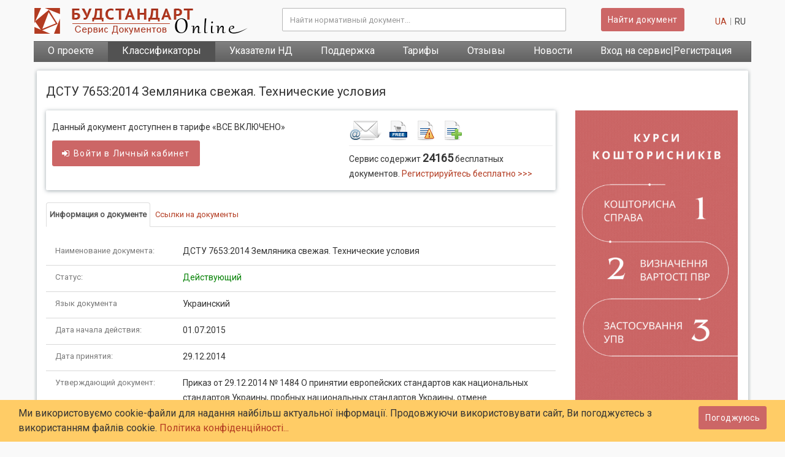

--- FILE ---
content_type: text/html; charset=utf-8
request_url: https://online.budstandart.com/ru/catalog/doc-page?id_doc=83306
body_size: 12274
content:
  
<!DOCTYPE html>
<html xml:lang="ru-ru" lang="ru-ru" dir="ltr">
	<head> 
		<meta http-equiv="X-UA-Compatible" content="IE=edge">
		<meta name="viewport" content="width=device-width, initial-scale=1.0">
		<meta name="apple-mobile-web-app-capable" content="yes"/>
		<meta name="HandheldFriendly" content="true"/>
				<script src="https://ajax.googleapis.com/ajax/libs/jquery/3.3.1/jquery.min.js" type="text/javascript"></script>
		<base href="https://online.budstandart.com/ru/catalog/doc-page" />
	<meta http-equiv="content-type" content="text/html; charset=utf-8" />
	<meta name="keywords" content="ДСТУ 7653:2014, Институт садоводства Национальной академии аграрных наук Украины,  ДСТУ (Государственный Стандарт Украины)" />
	<meta name="description" content="Текст документа ДСТУ 7653:2014 Земляника свежая. Технические условия" />
	<meta name="generator" content="Joomla! - Open Source Content Management" />
	<title>ДСТУ 7653:2014 Земляника свежая. Технические условия</title>
	<link href="/images/favicon.ico" rel="shortcut icon" type="image/vnd.microsoft.icon" />
	<link href="/templates/jl_mark_free/favicon.ico" rel="shortcut icon" type="image/vnd.microsoft.icon" />
	<link href="/templates/jl_mark_free/css/bootstrap.min.css" rel="stylesheet" type="text/css" />
	<link href="/templates/jl_mark_free/css/font-awesome.min.css" rel="stylesheet" type="text/css" />
	<link href="/templates/jl_mark_free/css/custom.css" rel="stylesheet" type="text/css" />
	<link href="/templates/jl_mark_free/css/legacy.css" rel="stylesheet" type="text/css" />
	<link href="/templates/jl_mark_free/css/template20242.css" rel="stylesheet" type="text/css" />
	<link href="/templates/jl_mark_free/css/presets/preset3.css" rel="stylesheet" type="text/css" class="preset" />
	<link href="/templates/jl_mark_free/css/frontend-edit.css" rel="stylesheet" type="text/css" />
	<link href="/media/mod_languages/css/template.css?8a607f574819b6ccc3d78e7661c1e9c7" rel="stylesheet" type="text/css" />
	<style type="text/css">
#sp-footerbs{ background-color:#616161;color:#9c9c9c; }
	</style>
	<script src="/templates/jl_mark_free/js/frontend-edit.js" type="text/javascript"></script>
	<script src="/modules/mod_input_search_mobile/js/prompt2023_2.js" type="text/javascript"></script>
	<script src="/modules/mod_input_search/js/prompt2023_2.js" type="text/javascript"></script>

				<link rel="stylesheet" href="/templates/jl_mark_free/css/animate.min.css" type="text/css" />
		<link rel="preconnect" href="https://fonts.gstatic.com">
		<link href="https://fonts.googleapis.com/css2?family=Roboto&display=swap" rel="stylesheet">
		<link href="https://fonts.googleapis.com/css2?family=Dancing+Script:wght@700&display=swap" rel="stylesheet">
		<script src="https://www.google.com/recaptcha/api.js" async defer></script>

	</head>
	<body class="site com-content view-article no-layout no-task itemid-126 ru-ru ltr  layout-fluid">
		<div id="preloaderbso"><div class="spinner"></div></div>
		<div id="promthint" class="bs-search-overlay"></div> <!-- Подсказки для поиска -->
		<div id="promthintmob" class="bs-search-overlay-mob"></div> <!-- Подсказки для поиска мобильная версия  -->
				<div class="body-innerwrapper">
		<header id="sp-header"><div class="container"><div class="row"><div id="sp-logo" class="col-xs-10 col-sm-10 col-md-4"><div class="sp-column "><div class="sp-module "><div class="sp-module-content">
<h5>
	<a id="logo" href="/" title="Перейти на главную страницу БУДСТАНДАРТ Online">
		<img class="sp-default-logo hidden-xs" src="/images/logo.png" alt=" БУДСТАНДАРТ Online">
		<img class="sp-retina-logo hidden-xs" src="/images/logo.png" alt=" БУДСТАНДАРТ Online" width="359" height="48">
		<img class="sp-default-logo visible-xs" src="/images/logo.png" alt=" БУДСТАНДАРТ Online">
	</a>
</h5>
</div></div></div></div><div id="sp-search" class="col-xs-2 col-sm-2 col-md-8"><div class="sp-column "><div class="sp-module "><div class="sp-module-content">  
 
<form name="search_top" method="get" action="/ru/catalog/searchdoc.html" class="bs_data ">
	<div class="row openblock">
		<div class="hidden-xs hidden-sm col-md-8 col-lg-8 qx-text-left padr0 margin-top13 ">
			<div class="iform-group"> 
				<div  id="searchinput" class="col-xs-10 col-sm-11 padl00  padr00">
					<input type="text" autocomplete="off"
					name="request" minlength="3" id="entertop" value="" onkeyup="suggestTop(value)"
					class="form-control imputr serchbsonline" placeholder="Найти нормативный документ...">
				</div>
				<div id="iconserch1" class="col-xs-1 col-sm-1 padl00  padr00 padt10 ">
					<div title="Очистить строку поиска" id="clearsearchbs1" onclick="clearserhcValue1()" class="clearsearchbs cursor" style="display: none;">
						<img class="qx-img img-responsive" src="/images/n20.png">
					</div>
				</div>
				<span id="errmsg"></span>
				<div id="res2" class="bs-header-search-suggest" > </div>
								<input type="hidden" id="langbs" name="langbs" value="ru"> 				
			</div>	
		</div>
		<div class="hidden-xs hidden-sm col-md-3 col-lg-3 qx-text-left margin-top13">
			<button type="submit" id="submit" class="sliderbutton2 btn-2 serchbsonlinesub2017 " >Найти документ</button> 
		</div>
		<!-- Languages -->
		<div class="hidden-xs hidden-sm col-md-1 col-lg-1 qx-text-right padr0 padl0 margin-top13 ">
					<div id="language-switcher" class="lang-switcher clearfix"> 
				<div class="lang-switcher-i">  <a href="/ua/catalog/doc-page.html?id_doc=83306" rel="nofollow" data-lang="ua" data-langnp="ua" class="lang-switcher-link whitelink">ua</a> </div> 
				<div class="lang-switcher-i">  <span class="lang-switcher-link active">ru</span>  </div> 
			</div>
	    		</div>
		<!-- Menu mobile -->
		<div class="col-xs-12 col-sm-12 hidden-lg mobimenu padr5n margin-top8">
			<div class="sp-megamenu-wrapper">
				<a id="offcanvas-toggler" href="#"><i class="fa fa-bars"></i></a>
			</div>
		</div>
	</div>
</form>


<script>
	var mysearch = document.getElementById("entertop");
	if (mysearch.value == "") 
	{

	} 
	else {
		document.getElementById("clearsearchbs1").style.display = "block";		
	}
	
	function clearserhcValue1() 
	{
		var mysearch1 = document.getElementById("entertop");
		//alert(mysearch1.value);
		mysearch1.value = "";
		document.getElementById("clearsearchbs1").style.display = "none";
		document.getElementById("res2").style.display = "none";		
	}
</script></div></div></div></div></div></div></header><section id="sp-fixedbox2018" class="bsmainmenu2018 hidden-xs hidden-sm"><div class="container"><div class="row"><div id="sp-mainmenubs" class="col-sm-12 col-md-12 hidden-sm hidden-xs"><div class="sp-column "><div class="sp-module "><div class="sp-module-content"><ul class="nav menu navbar-nav pull-left  bsonline2018id mod-list" id=" bsonline2018id">
<li class="item-102"><a href="/ru/about.html" >О проекте</a></li><li class="item-103 active"><a href="/ru/catalog.html" >Классификаторы</a></li><li class="item-292 parent"><a href="/ru/documents-pointers.html" >Указатели НД</a></li><li class="item-110 parent"><a href="/ru/support/questions-and-answers.html" >Поддержка</a></li><li class="item-114 parent"><a href="/ru/price/online-servis.html" >Тарифы</a></li><li class="item-125"><a href="/ru/reviews.html" >Отзывы</a></li><li class="item-116 parent"><a href="/ru/news.html" >Новости</a></li><li class="item-118 parent"><a href="/ru/login.html" >Вход на сервис|Регистрация </a></li></ul>
</div></div></div></div></div></div></section><section id="sp-mobiles-search-bs" class=" hidden-md"><div class="container"><div class="row"><div id="sp-mobileserch" class="col-xs-12 col-sm-12 col-md-12 hidden-md hidden-lg"><div class="sp-column "><div class="sp-module "><div class="sp-module-content">   

<form name="search_top" method="get" action="/ru/catalog/searchdoc.html" class="bs_data">
	<div class="row hidden-md hidden-lg">
		<div class="col-xs-12 col-ms-12 padrserch">
			<div class="form-group divsearch" >
				<div name="rz-header-search-input-text-wrap" class="rz-header-search-input-text-wrap sprite-side">
					<div  id="iconmobserch" class="col-xs-1 col-sm-1 padl00  padr00">
						<i class="fa fa-search bs-serch-icon2018mob " aria-hidden="true"></i>
					</div>
					<div  id="mobserchinput" class="col-xs-10 col-sm-11 padl00  padr00">						
						<input 
						type="text" autocomplete="off" minlength="3"
						name="request"  id="entertopmob" value="" onkeyup="suggestTopMobile(value)"
						class="form-control imputr inputsearchmobile  ipadserch rz-header-search-input-text padl00 " placeholder="Найти нормативный документ...">	
						<button type="submit" id="submit_mob" class="hidden-md hidden-lg hidden-xs hidden-sm" ></button>
					</div>
					<div id="iconmobserch2" class="col-xs-1 col-sm-1 padl00  padr00 padt14 ">
						<div title="Очистить строку поиска" id="clearsearchbs" onclick="clearserhcValue()" class="clearsearchbs cursor" style="display: none;">
							<img class="qx-img img-responsive" src="/images/icon-n.png">
						</div>
					</div>
				</div>  
				<div id="res2mob" class="rz-header-search-suggestmob" > </div>	
					
					<input type="hidden" id="langbsmob" name="langbsmob" value="ru"> 	
			</div>	
		</div>
	</div>
</form>

 
<script>
	var mysearch = document.getElementById("entertopmob");
	if (mysearch.value == "") 
	{

	} 
	else {
		document.getElementById("clearsearchbs").style.display = "block";		
	}
	
	function clearserhcValue() 
	{
		mysearch.value = "";
		document.getElementById("clearsearchbs").style.display = "none";
		document.getElementById("res2mob").style.display = "none";		
	}
</script>
</div></div></div></div></div></div></section><section id="sp-bstitle"><div class="row"><div id="sp-title" class="col-xs-12 col-sm-12 col-md-12"><div class="sp-column "></div></div></div></section><section id="sp-main-body"><div class="container"><div class="row"><div id="sp-component" class="col-sm-12 col-md-12"><div class="sp-column col-xs-12 col-lg-12 "><div id="system-message-container">
	</div>
<article class="item item-page" itemscope itemtype="https://schema.org/Article">
	<meta itemprop="inLanguage" content="ru-RU" />
	
	


	<div  id="item-page-ist" class=" entry-header">


				
			</div>

				
		
				
	
			<div class="padt0" itemprop="articleBody">
				<div class="moduletable">
						  <style>
.responsive-banner-container {
    position: relative;
    overflow: hidden;
    width: 100%;
    max-width: 300px; /* Максимальна ширина банера */
    
    /* --- Виправлена магія для банера 300x320 --- */
    /* Розрахунок: (320px / 300px) * 100% = 106.7% */
    padding-top: 106.7%; 
}

.responsive-banner-container iframe {
    position: absolute;
    top: 0;
    left: 0;
    width: 100%;
    height: 100%;
    border: 0;
}
</style>

<div class="padingbs10">
	<div class="row">
		<div class="col-xs-12 col-sm-12  col-md-12  col-lg-12 margin-leftbs5 padl5">
			<div class="docinfodocpage paddall10" >
					<div class="row"><!-- //----title of doc----------->
						<div class="col-xs-12 col-sm-12  col-md-12  col-lg-12 ">
							<h1 class="margin-top13 fontsize20 margin-rightbs5 padl5 bscolorh1 margin-bottom20">ДСТУ 7653:2014 Земляника свежая. Технические условия</h1>
						</div>
					</div>						
					<div class="row margin-bottom30">
						<div class="col-xs-12 col-sm-12  col-md-9  col-lg-9 margin-leftbs5">
							<div class="row">
								<div class="col-xs-12 col-sm-12  col-md-12  col-lg-12 ">
									<div class="row docinfo main-doc-page-block margin-rightbs0 margin-left0">
									 
				<div class="col-xs-12 col-sm-6  col-md-6  col-lg-7 padr05 padt15 padb15 padl10 ">
					 <div class="bsmainblockinfo">Данный документ доступнен в&nbsp;тарифе «ВСЕ&nbsp;ВКЛЮЧЕНО»</div>
					 <a class="sliderbutton2 btn-2 text-transform hidden-xs" href="/ru/login.html?urldoc=83306"><i aria-hidden="true" class="fa fa-sign-in margin-right6 "></i>Войти в <span class="hidden-md">Личный</span> кабинет</a>
					 <div  class="visible-xs">
						<a class="sliderbutton2 btn-2 text-transform widh120 margin-rightbs10" href="/ru/login.html?urldoc=83306"><i aria-hidden="true" class="fa fa-sign-in margin-right6 "></i>Войти</a>							 
						<a class="sliderbutton btn-2 text-transform widh130" href="/ru/login/servis-registration.html">Регистрация</a>
					 </div>
					<hr class="margin-top8 margin-bottom8 visible-xs">
					<div class="visible-xs"><a title="У Вас есть вопросы по документу? Мы рады на них ответить!" href="/ru/support/zadat-vopros.html?iddoc=83306"><img class="margin-rightbs20 pull-left" src="/images/page/menu/doc/contact20171.png" alt="У Вас есть вопросы по документу? Мы рады на них ответить!"></a><a title="Перечень бесплатных документов"  href="/ru/price/besplatnye-dokumenty.html"><img class="margin-rightbs20 pull-left" src="/images/page/menu/doc/freedoc.png" alt="Перечень бесплатных документов"></a><a title="Обнаружили ошибку в документе или на сайте? Пожалуйста, напишите нам об этом!" href="/ru/support/errorindoc.html?iddoc=83306"><img class="margin-rightbs20 pull-left" src="/images/page/menu/doc/error_document.png" alt="Обнаружили ошибку в документе или на сайте? Пожалуйста, напишите нам об этом!"></a><a title="Оставить заявку на документ" href="/ru/support/zakazat-ots-dokument.html?iddoc=83306"><img src="/images/page/menu/doc/orderdoc.png" alt="Оставить заявку на документ"></a></div>
				</div>
				<div class="hidden-xs col-sm-6  col-md-6  col-lg-5 padr05 padt15 padb15 padl10 ">
					<div class="bs-example-tooltips"><a title="У Вас есть вопросы по документу? Мы рады на них ответить!" href="/ru/support/zadat-vopros.html?iddoc=83306"><img data-toggle="tooltip" data-placement="top" title="У Вас есть вопросы по документу? Мы рады на них ответить!" class="margin-rightbs10 pull-left" src="/images/page/menu/doc/contact20171.png" alt="У Вас есть вопросы по документу? Мы рады на них ответить!"></a><a title="Перечень бесплатных документов"  href="/ru/price/besplatnye-dokumenty.html"><img data-toggle="tooltip" data-placement="top" title="Перечень бесплатных документов" class="margin-rightbs10 pull-left" src="/images/page/menu/doc/freedoc.png" alt="Перечень бесплатных документов"></a><a title="Обнаружили ошибку в документе или на сайте? Пожалуйста, напишите нам об этом!" href="/ru/support/errorindoc.html?iddoc=83306"><img data-toggle="tooltip" data-placement="top" title="Обнаружили ошибку в документе или на сайте? Пожалуйста, напишите нам об этом!" class="margin-rightbs10 pull-left" src="/images/page/menu/doc/error_document.png" alt="Обнаружили ошибку в документе или на сайте? Пожалуйста, напишите нам об этом!"></a><a title="Оставить заявку на документ" href="/ru/support/zakazat-ots-dokument.html?iddoc=83306"><img data-toggle="tooltip" data-placement="top" title="Оставить заявку на документ"  src="/images/page/menu/doc/orderdoc.png" alt="Оставить заявку на документ"></a></div>
					<hr class="margin-top8 margin-bottom8">
					<div class="bsmainblockinfo">Сервис содержит <b class="fontsize18">24165</b> бесплатных документов. <a href="/ru/login/servis-registration.html">Регистрируйтесь бесплатно >>></a></div>
				</div>									</div>
								</div>
							</div>
							<div class="row margin-top20"><!-- ATTRIBUT DOC -->
								<div class="col-xs-12 col-sm-12  col-md-12  col-lg-12  padr45c">
																		<div class="hidden-xs hidden-sm"><!-- DESCTOP  -->
										<ul id="attributbs" class="nav nav-tabs"> 
											<li class="active"><a href="#infodoc" data-toggle="tab">Информация о документе</a></li>
																						<li><a href="#linktodoc" data-toggle="tab">Ссылки на документы</a></li>										</ul>
										<div class="tab-content margin-top20">
											<div class="tab-pane active" id="infodoc">
											 <div class='row docattr'><div class='col-xs-12 col-sm-12 col-md-3 col-lg-3  nameattribut'><div>Наименование документа:</div></div> 
				<div class='col-xs-12 col-sm-12 col-md-9 col-lg-9 qx-text-left infoattribut'>ДСТУ 7653:2014 Земляника свежая. Технические условия</div></div><div class='row docattr'><div class='col-xs-12 col-sm-12 col-md-3 col-lg-3  nameattribut'><div>Статус:</div></div> 
				<div class='col-xs-12 col-sm-12 col-md-9 col-lg-9 qx-text-left infoattribut'><span style="color: #008000;">Действующий</span></div></div><div class='row docattr'><div class='col-xs-12 col-sm-12 col-md-3 col-lg-3  nameattribut'><div>Язык документа</div></div> 
							<div class='col-xs-12 col-sm-12 col-md-9 col-lg-9 qx-text-left infoattribut'>Украинский</div></div><div class='row docattr'><div class='col-xs-12 col-sm-12 col-md-3 col-lg-3  nameattribut'><div>Дата начала действия:</div></div> 
							<div class='col-xs-12 col-sm-12 col-md-9 col-lg-9 qx-text-left infoattribut'>01.07.2015</div></div><div class='row docattr'><div class='col-xs-12 col-sm-12 col-md-3 col-lg-3  nameattribut'><div>Дата принятия:</div></div> 
				<div class='col-xs-12 col-sm-12 col-md-9 col-lg-9 qx-text-left infoattribut'>29.12.2014</div></div><div class='row docattr'><div class='col-xs-12 col-sm-12 col-md-3 col-lg-3  nameattribut'><div>Утверждающий документ:</div></div> 
							<div class='col-xs-12 col-sm-12 col-md-9 col-lg-9 qx-text-left infoattribut'>Приказ от 29.12.2014 № 1484 О принятии европейских стандартов как национальных стандартов Украины, пробных национальных стандартов Украины, отмене национальных стандартов Украины и межгосударственных стандартов в Украине</div></div><div class='row docattr'><div class='col-xs-12 col-sm-12 col-md-3 col-lg-3  nameattribut'><div>На замену:</div></div> 
							<div class='col-xs-12 col-sm-12 col-md-9 col-lg-9 qx-text-left infoattribut'><a class='gray' target='_blank' title='Найти «ГОСТ 6828-89»'  href='/ru/catalog/searchdoc.html?request=%D0%93%D0%9E%D0%A1%D0%A2+6828-89&langbs=ru'> <u> ГОСТ 6828-89</u> </a></div></div><div class='row docattr'><div class='col-xs-12 col-sm-12 col-md-3 col-lg-3  nameattribut'><div>Вид документа:</div></div> 
				<div class='col-xs-12 col-sm-12 col-md-9 col-lg-9 qx-text-left infoattribut'>ДСТУ (Государственный Стандарт Украины)</div></div><div class='row docattr'><div class='col-xs-12 col-sm-12 col-md-3 col-lg-3  nameattribut'><div>Шифр документа:</div></div> 
							<div class='col-xs-12 col-sm-12 col-md-9 col-lg-9 qx-text-left infoattribut'>ДСТУ 7653:2014</div></div><div class='row docattr'><div class='col-xs-12 col-sm-12 col-md-3 col-lg-3  nameattribut'><div>Разработчик:</div></div> 
					<div class='col-xs-12 col-sm-12 col-md-9 col-lg-9 qx-text-left infoattribut'>Институт садоводства Национальной академии аграрных наук Украины</div></div>											 												<div class="row">  <!-- УКРНДЦ -->
													<div class="col-xs-12 col-sm-12  col-md-12  col-lg-12 ">
														<div class="margin-top10"><p class="bg-danger paddall10  margin-rightbs15"><b> Не является официальным изданием. Официальное издание распространяет национальный орган по стандартизации (ГП «УкрНДНЦ»)</b></p></div>													</div>	
												</div>
																						</div>
											 
												<div class="tab-pane padl15 padr15" id="linktodoc">
												<p class="grey"><b>В данном документе есть ссылки на другие нормативные документы:</b></p><p><a class="gray" target="_blank" href="/ru/catalog/doc-page.html?id_doc=84744">ДСТУ ISO 874-2002 Фрукты и овощи свежие. Отбор проб (ISO 874:1980, IDT)</a></p><p><a class="gray" target="_blank" href="/ru/catalog/doc-page.html?id_doc=84562">ДСанПіН 8.8.1.2.3.4-000-2001 Допустимые дозы, концентрации, количества и уровни содержания пестицидов в сельскохозяйственном сырье, пищевых продуктах, воздухе рабочей зоны, атмосферном воздухе, воде водоемов, почве</a></p><p><a class="gray" target="_blank" href="/ru/catalog/doc-page.html?id_doc=57933">ДСТУ 4518:2008 Продукты пищевые. Маркировка для потребителей. Общие правила. С изменением № 1</a></p><p class="grey"><b>На данный документ ссылаются следующие документы:</b></p><a class="gray" target="_blank" href="/ru/catalog/doc-page.html?id_doc=99662">ДСТУ 4735:2007 Мороженое с комбинированным составом сырья. Общие технические условия. Изменение № 3</a></p><a class="gray" target="_blank" href="/ru/catalog/doc-page.html?id_doc=99661">ДСТУ 4734:2007 Мороженое плодово-ягодное, ароматическое, щербет, лед. Общие технические условия. Изменение № 3</a></p><a class="gray" target="_blank" href="/ru/catalog/doc-page.html?id_doc=99660">ДСТУ 4733:2007 Мороженое молочное, сливочное, пломбир. Общие технические условия. Изменение № 3</a></p><a class="gray" target="_blank" href="/ru/catalog/doc-page.html?id_doc=96211">ДСТУ 9126:2021 Соки фруктовые концентрированные. Технические условия</a></p><a class="gray" target="_blank" href="/ru/catalog/doc-page.html?id_doc=85317">ДСТУ 4900:2007 Джемы. Общие технические условия. Изменение № 1</a></p><a class="gray" target="_blank" href="/ru/catalog/doc-page.html?id_doc=73784">ДСТУ 8639:2016 Пюре-полуфабрикаты фруктовые. Общие технические условия</a></p>											   </div>
																					</div>
									</div>
									<div class="hidden-md hidden-lg attrinutmobi"><!--  For mobile and tablets-->
										<div class="panel-group" id="accordion">
										  <div class="panel panel-default">
											<div class="panel-heading">
												<h4 class="panel-title">
													<b>Информация о документе</b>
												</h4>
											</div>
											<div id="collapseOne" class="panel-collapse collapse in">
											  <div class="panel-body">
											   <div class='row docattr'><div class='col-xs-12 col-sm-12 col-md-3 col-lg-3  nameattribut'><div>Наименование документа:</div></div> 
				<div class='col-xs-12 col-sm-12 col-md-9 col-lg-9 qx-text-left infoattribut'>ДСТУ 7653:2014 Земляника свежая. Технические условия</div></div><div class='row docattr'><div class='col-xs-12 col-sm-12 col-md-3 col-lg-3  nameattribut'><div>Статус:</div></div> 
				<div class='col-xs-12 col-sm-12 col-md-9 col-lg-9 qx-text-left infoattribut'><span style="color: #008000;">Действующий</span></div></div><div class='row docattr'><div class='col-xs-12 col-sm-12 col-md-3 col-lg-3  nameattribut'><div>Язык документа</div></div> 
							<div class='col-xs-12 col-sm-12 col-md-9 col-lg-9 qx-text-left infoattribut'>Украинский</div></div><div class='row docattr'><div class='col-xs-12 col-sm-12 col-md-3 col-lg-3  nameattribut'><div>Дата начала действия:</div></div> 
							<div class='col-xs-12 col-sm-12 col-md-9 col-lg-9 qx-text-left infoattribut'>01.07.2015</div></div><div class='row docattr'><div class='col-xs-12 col-sm-12 col-md-3 col-lg-3  nameattribut'><div>Дата принятия:</div></div> 
				<div class='col-xs-12 col-sm-12 col-md-9 col-lg-9 qx-text-left infoattribut'>29.12.2014</div></div><div class='row docattr'><div class='col-xs-12 col-sm-12 col-md-3 col-lg-3  nameattribut'><div>Утверждающий документ:</div></div> 
							<div class='col-xs-12 col-sm-12 col-md-9 col-lg-9 qx-text-left infoattribut'>Приказ от 29.12.2014 № 1484 О принятии европейских стандартов как национальных стандартов Украины, пробных национальных стандартов Украины, отмене национальных стандартов Украины и межгосударственных стандартов в Украине</div></div><div class='row docattr'><div class='col-xs-12 col-sm-12 col-md-3 col-lg-3  nameattribut'><div>На замену:</div></div> 
							<div class='col-xs-12 col-sm-12 col-md-9 col-lg-9 qx-text-left infoattribut'><a class='gray' target='_blank' title='Найти «ГОСТ 6828-89»'  href='/ru/catalog/searchdoc.html?request=%D0%93%D0%9E%D0%A1%D0%A2+6828-89&langbs=ru'> <u> ГОСТ 6828-89</u> </a></div></div><div class='row docattr'><div class='col-xs-12 col-sm-12 col-md-3 col-lg-3  nameattribut'><div>Вид документа:</div></div> 
				<div class='col-xs-12 col-sm-12 col-md-9 col-lg-9 qx-text-left infoattribut'>ДСТУ (Государственный Стандарт Украины)</div></div><div class='row docattr'><div class='col-xs-12 col-sm-12 col-md-3 col-lg-3  nameattribut'><div>Шифр документа:</div></div> 
							<div class='col-xs-12 col-sm-12 col-md-9 col-lg-9 qx-text-left infoattribut'>ДСТУ 7653:2014</div></div><div class='row docattr'><div class='col-xs-12 col-sm-12 col-md-3 col-lg-3  nameattribut'><div>Разработчик:</div></div> 
					<div class='col-xs-12 col-sm-12 col-md-9 col-lg-9 qx-text-left infoattribut'>Институт садоводства Национальной академии аграрных наук Украины</div></div>											  </div>
											</div>
										  </div>
																					  <div class="panel panel-default">
												<div class="panel-heading">
													<h4 class="panel-title">	
														<b>Ссылки из других документов</b>
													</h4>
												</div>
												<div id="collapseThree" class="panel-collapse collapse in">
													<div class="panel-body">
														<p class="grey"><b>На данный документ ссылаются следующие документы:</b></p><a class="gray" target="_blank" href="/ru/catalog/doc-page.html?id_doc=99662">ДСТУ 4735:2007 Мороженое с комбинированным составом сырья. Общие технические условия. Изменение № 3</a></p><a class="gray" target="_blank" href="/ru/catalog/doc-page.html?id_doc=99661">ДСТУ 4734:2007 Мороженое плодово-ягодное, ароматическое, щербет, лед. Общие технические условия. Изменение № 3</a></p><a class="gray" target="_blank" href="/ru/catalog/doc-page.html?id_doc=99660">ДСТУ 4733:2007 Мороженое молочное, сливочное, пломбир. Общие технические условия. Изменение № 3</a></p><a class="gray" target="_blank" href="/ru/catalog/doc-page.html?id_doc=96211">ДСТУ 9126:2021 Соки фруктовые концентрированные. Технические условия</a></p><a class="gray" target="_blank" href="/ru/catalog/doc-page.html?id_doc=85317">ДСТУ 4900:2007 Джемы. Общие технические условия. Изменение № 1</a></p><a class="gray" target="_blank" href="/ru/catalog/doc-page.html?id_doc=73784">ДСТУ 8639:2016 Пюре-полуфабрикаты фруктовые. Общие технические условия</a></p>													</div>
												</div>
											  </div>
																					  <div class="panel panel-default">
												<div class="panel-heading">
													<h4 class="panel-title">
														<b>Ссылки на документы</b>
													</h4>
												</div>
												<div id="collapseFour" class="panel-collapse collapse in">
													<div class="panel-body">
														<p class="grey"><b>В данном документе есть ссылки на другие нормативные документы:</b></p><p><a class="gray" target="_blank" href="/ru/catalog/doc-page.html?id_doc=84744">ДСТУ ISO 874-2002 Фрукты и овощи свежие. Отбор проб (ISO 874:1980, IDT)</a></p><p><a class="gray" target="_blank" href="/ru/catalog/doc-page.html?id_doc=84562">ДСанПіН 8.8.1.2.3.4-000-2001 Допустимые дозы, концентрации, количества и уровни содержания пестицидов в сельскохозяйственном сырье, пищевых продуктах, воздухе рабочей зоны, атмосферном воздухе, воде водоемов, почве</a></p><p><a class="gray" target="_blank" href="/ru/catalog/doc-page.html?id_doc=57933">ДСТУ 4518:2008 Продукты пищевые. Маркировка для потребителей. Общие правила. С изменением № 1</a></p>													</div>
												</div>
											  </div>
																			</div>	
									</div>	<!-- END for mobile and tablets-->	
								</div>
							</div>
							<!-- Demo-text --> 
							<div id="demotextbs" class="col-xs-12 col-sm-12  col-md-12  col-lg-12 padt30 myDivToPrint ">
								<div class="table-responsive">
								   <div class="table-responsive"><html>
	<head>
	<meta http-equiv=Content-Type content=\"text/html; utf-8\">
	<meta name=Generator content=\"Microsoft Word 12 (filtered)\">
					
</head>
	
	<body><p align="center"><b>НАЦІОНАЛЬНИЙ СТАНДАРТ УКРАЇНИ</b></p>
	<p align="center"><b>СУНИЦЯ СВІЖА<br>
	Технічні умови </b></p>
	<p align="center"><b>ДСТУ 7653:2014</b></p><p align="center"><i><b>&nbsp;</b></i></p>
	<p align="center"><b>Київ<br>
	МІНЕКОНОМРОЗВИТКУ УКРАЇНИ<br>
	2015</b></p><p align="center">
<b>ПЕРЕДМОВА</b></p><p>1 РОЗРОБЛЕНО: Інститут садівництва Української академії аграрних наук</p><p>РОЗРОБНИКИ: П. Кондратенко, д-р с.-г. наук; Л. Левчук; Л. Шевчук (науковий керівник), канд. с.-г. наук</p><p>
	2 ПРИЙНЯТО ТА НАДАНО ЧИННОСТІ: наказ Мінекономрозвитку України від 29 грудня 2014 р. № 1484</p><p>3 УВЕДЕНО ВПЕРШЕ (зі скасуванням в Україні ГОСТ 6828-89)</p>
	<p align="center">
<b>ЗМІСТ</b></p><p>1 Сфера застосування</p><p>2 Нормативні посилання</p><p>3 Терміни та визначення 
	понять</p><p>4 Технічні вимоги</p>
	<p>5 Правила приймання</p><p>6 Методи контролювання</p>
	<p>7 Паковання</p><p>8 Маркування</p><p>9 Транспортування</p><p>10 Зберігання</p><p>
	11 Гарантії виробника</p>
	<p align="center"><b>НАЦІОНАЛЬНИЙ СТАНДАРТ УКРАЇНИ</b></p><p align="center">
	<b>СУНИЦЯ СВІЖА<br>
	Технічні умови</b></p><p align="center">ЗЕМЛЯНИКА СВЕЖАЯ<br>
	Технические условия</p>
	<p align="center"><span lang="en-us">FRESH STRAWBERRIES<br>
	Technical conditions</span></p>
	<p align="right">Чинний від 2015-07-01</p><p align="center"><b>1<span lang="en-us">
	</span>СФЕРА ЗАСТОСУВАННЯ</b></p><p>Цей стандарт поширюється на свіжі ягоди суниці всіх помологічних сортів (<span lang="en-us">Fragaria 
	grandiflora</span> <span lang="en-us">L</span>.), які заготовляють (закуповують) та відвантажують і реалізовують у торгівельній мережі для споживання у свіжому вигляді, а також використовують для промислового перероблення.</p><p>Обов’язкові вимоги щодо якості ягід суниці викладено в розділі 4.</p>
	<p align="center"><b>2<span lang="en-us"> </span>НОРМАТИВНІ ПОСИЛАННЯ</b></p><p>У цьому стандарті є посилання на такі нормативні документи:</p><p>ДСТУ 2789-94 Плоди свіжі. Терміни та визначення</p><p>ДСТУ 4518:2008 Продукти харчові. Маркування для споживачів. Загальні правила</p><p>ДСТУ
	<span lang="en-us">ISO</span> 874-2002 Фрукти та овочі свіжі. Відбирання 
	проб (<span lang="en-us">ISO</span> 874:1980, <span lang="en-us">IDT</span>)</p><p>ДСанПіН 
	8.8.1.2.3.4-000-2001 Допустимі дози, концентрації, кількості та рівні вмісту 
	пестицидів у сільськогосподарській сировині, харчових продуктах, повітрі 
	робочої зони, атмосферному повітрі, воді водоймищ, ґрунті.</p><p>МБТиСН № 
	5061-89 Медико-биологические требования и санитарньїе нормьі качества про- 
	довольственного сьірья и пищевьіх продуктов (Медико-біологічні вимоги і 
	санітарні норми якості продовольчої сировини та харчових продуктів).</p>
  </body>
  </html></div>								</div>	 
							</div>
														<div class="row margin-top10">
								<div class="col-xs-12 col-sm-12 col-md-12  col-lg-12 ">	
									<blockquote>
										<div><p><b>Полная версия документа доступна в тарифе «ВСЕ&nbsp;ВКЛЮЧЕНО».</b></p></div>
										<p>
											<a class="sliderbutton2 btn-2 text-transform" href="/ru/login.html?urldoc=83306">
											<i aria-hidden="true" class="fa fa-sign-in margin-right6 "></i>Войти в <span class="hidden-md">Личный</span> кабинет											</a>
																					<a class="sliderbutton2 btn-2 text-transform" href="/ru/price/online-servis.html">
											Подробнее о тарифах											</a>
																				</p>
									</blockquote> 
								</div>
							</div>
														
							<!-- VIDEO AIDORA -->
							<iframe width="100%" height="450" src="https://www.youtube.com/embed/G9csGfsr500?si=fDXn5gFTZiaXm9mz" title="YouTube video player" frameborder="0" allow="accelerometer; autoplay; clipboard-write; encrypted-media; gyroscope; picture-in-picture; web-share" referrerpolicy="strict-origin-when-cross-origin" allowfullscreen></iframe>
	
						</div>
						<!-- RIGHT -->
						<div class="hidden-xs hidden-sm  col-md-3  col-lg-3 importanttoknow padl0">
							<!--  advertising -->
							<!--<div class="responsive-banner-container hidden-md margin-bottom10">
								<iframe 
									src="https://online.budstandart.com/html5/newpricebso2024/index.html" 
									frameborder="0" 
									scrolling="no"
									allowfullscreen>
								</iframe>
							</div>-->
							<div class="qx-text-center margin-top0">
							   <a target="_blank" href="https://edu.smeta.ua/ua/raspisanie-zanyatij-uchebnogo-tsentra-smetnogo-dela.html">
									<img style="margin: 0 auto;" src="/images/page/attribut/edu_bso_march_2024.gif">
								 </a>
							</div>
							<!-- IMPORTANT NEWS -->
							<div class="docinfo">
								<div class="txtfilterblock padl15 margin-bottom10 underlinefilter">ВАЖНО ЗНАТЬ</div>
								<div class="paddall10"><div class="padt6 padb6 linegreybottom"><p class="margin-bottom0 fontsize14"><a class="gray"href="/ru/news/novosti-kompanii-clg-ru/10420-informatsionnyj-byulleten-budstandart-online-vypusk-4-2025-goda.html">Информационный бюллетень БУДСТАНДАРТ Online. Выпуск №4 2025 года</a></p></div><div class="linegreybottom padt6 padb6"><p class="margin-bottom0 fontsize14"><a class="gray" href="/ru/news/normativnoe-regulirovanie-ru/10480-perechen-normativnykh-dokumentov-utrativshikh-silu-s-01-01-2026-goda-tematicheskie-perechni-po-otraslyam-po-sostoyaniyu-na-05-01-2026.html">Перечень нормативных документов, утративших силу с 01.01.2026 года: тематические перечни по отраслям (по состоянию на 05.01.2026)</a></p></div><div class="linegreybottom padt6 padb6"><p class="margin-bottom0 fontsize14"><a class="gray" href="/ru/news/normativnoe-regulirovanie-ru/10448-perechen-dokumentov-kotorye-vstupyat-v-silu-s-01-01-2026-goda-po-31-01-2026-goda-po-sostoyaniyu-na-05-01-2026.html">Перечень документов, которые вступят в силу с 01.01.2026 года по 31.01.2026 года (по состоянию на 05.01.2026)</a></p></div><div class="linegreybottom padt6 padb6"><p class="margin-bottom0 fontsize14"><a class="gray" href="/ru/news/novosti-stroitelstva-ru/10484-obnovlen-perechen-stroitelnykh-rabot-ne-trebuyushchikh-razreshitelnykh-dokumentov-dobavleny-raboty-v-punktakh-propuska-cherez-gosudarstvennuyu-granitsu.html">Обновлен перечень строительных работ, не требующих разрешительных документов: добавлены работы в пунктах пропуска через государственную границу</a></p></div><div class="linegreybottom padt6 padb6"><p class="margin-bottom0 fontsize14"><a class="gray" href="/ru/news/savelife-and-fire-safety/10486-utverzhden-gosudarstvennyj-standart-oborudovaniya-obustrojstva-rabochego-mesta-dlya-raznykh-vidov-poteri-funktsionala.html">Утвержден Государственный стандарт оборудования (обустройства) рабочего места для разных видов потери функционала</a></p></div><div class="linegreybottom padt6 padb6"><p class="margin-bottom0 fontsize14"><a class="gray" href="/ru/news/energetics-ru/10492-novye-redaktsii-ukazatelej-normativnykh-dokumentov-po-energetike-po-sostoyaniyu-na-01-01-2026.html">Новые редакции указателей нормативных документов по энергетике по состоянию на 01.01.2026</a></p></div><div class="linegreybottom padt6 padb6"><p class="margin-bottom0 fontsize14"><a class="gray" href="/ru/news/ecology-ru/10490-pravitelstvo-prodlilo-srok-podachi-zayavok-na-osvobozhdenie-ot-eksportnykh-poshlin-na-soyu-i-raps.html">Правительство продлило срок подачи заявок на освобождение от экспортных пошлин на сою и рапс</a></p></div> </div>
							</div>
							
						</div>
					</div>
					<div class="row"> 
					</div>
					
				
			</div>
		</div>
	</div>
</div>
						
		</div>
		</div>

	
	
				
	
	
							
</article></div></div></div></div></section><section id="sp-footerbs"><div class="row"><div id="sp-bottom1" class="col-sm-12 col-md-12"><div class="sp-column "><div class="sp-module "><div class="sp-module-content"><div class="mod-languages">

	<ul class="lang-inline" dir="ltr">
		</ul>

</div>
</div></div><div class="sp-module "><div class="sp-module-content"><div class="container padl00 padr00">
	<div class="row margin-left0 margin-rightbs0 t3-sl-roofnew">
		<div class="col-xs-12 col-sm-4 col-md-5  col-lg-5 padb10">
			<div class="t3-module">
				<div itemscope itemtype="https://schema.org/Organization">
					<div class="module-inner">
						<h3 class="module-title  h2footerbs">БУДСТАНДАРТ Online</span></h3>
						<div class="module-ct">
							<div class="custom">
								<div id="address" class="nav-stacked">
									<div  class="margin-bottom10" itemprop="company" itemscope itemtype="https://schema.org/PostalAddress">
							     	Документы, размещенные на сайте, могут быть использованы в качестве информационно-справочного материала.									</div>
									<p class="margin-bottom0"><a  class="fontsize15 whitefooter " href="/ua/privacy-policy.html">Политика конфиденциальности</a></p>
									
								</div>
							</div>
						</div>
					</div>
				</div>
			</div>
		</div>
		<div class="col-xs-12 col-sm-3 col-md-3  col-lg-3 padb10">
			<div class="t3-module module slideInUp wow">
				<div class="module-inner">
					<h3 class="module-title h2footerbs "><span itemprop="name">Поддержка</span></h3>
					<div class="module-ct">
						<div class="custom">
							<div id="address" class="nav-stacked">
								<div class="t3-footer">
									<p class="margin-bottom0"><a  class="fontsize15 whitefooter " href="/ru/support/zadat-vopros.html">Написать в техподдержку</a></p>
									<p class="margin-bottom0"><a  class="fontsize15 whitefooter " href="/ru/support/questions-and-answers.html">Вопросы и ответы</a></p>
									<p class="margin-bottom0"><a  class="fontsize15 whitefooter " href="/ru/support/zakazat-ots-dokument.html">Заказать документ</a></p>
									<p class="margin-bottom0"><a  class="fontsize15 whitefooter " href="/ru/support/errorindoc.html">Ошибка в документе</a></p>		
								</div>							
							</div>
						</div>
					</div>
				</div>
			</div>	
		</div> 
		<div class="col-xs-12 col-sm-4 col-md-3  col-lg-3 padb10">
			<div class="t3-module module slideInUp wow">
				<div class="module-inner">
					<h3 class="module-title h2footerbs "><span itemprop="name">Новости</span></h3>
					<div class="module-ct">
						<div class="custom">
							<div id="address" class="nav-stacked">
								<div class="t3-footer">
									<p class="margin-bottom0"><a class="fontsize15 whitefooter " href="/ru/news/ecology-ru.html">Экология</a> и <a class="fontsize15 whitefooter " href="/ru/news/energetics-ru.html">Энергетика</a></p>
									<p class="margin-bottom0"><a class="fontsize15 whitefooter " href="/ru/news/normativnoe-regulirovanie-ru.html">Нормативное регулирование</a></p>
									<p class="margin-bottom0"><a class="fontsize15 whitefooter " href="/ru/news/novosti-stroitelstva-ru.html">Строительство и проектирование</a></p>
									<p class="margin-bottom0"><a class="fontsize15 whitefooter " href="/ru/news/savelife-and-fire-safety.html">Охрана труда и ПБ</a></p>	
								</div>							
							</div>
						</div>
					</div>
				</div>
			</div>	
		</div> 
	</div>
	<div class="row margin-left0 margin-rightbs0 t3-copyright">
		<div class="col-xs-12 col-sm-12 col-md-5 col-lg-5 padl00 ">
			<div class="margin-bottom0 fontsize13 ">© 2006 - 2026 Все права защищены<br>
			E-mail: <a style="color:#9c9c9c;" href="mailto:online@budstandart.com "><span itemprop="email">online@budstandart.com </span></a></div>
								
		</div>
		<div class="col-xs-6 col-sm-6 col-md-3 col-lg-3 padt6 padr15 padl0f">
			<a target="_blank"  class="margin-rightbs20"  style="color: #e0e0e0!important;" title="Видеопрезентация на YouTube" href="https://www.youtube.com/watch?v=RzIR1lMfwE0">
				<i class="fa fa-youtube fa-2x" aria-hidden="true"></i>
			</a>
			<a target="_blank" class="margin-rightbs20" title="Наша страница в Facebook" style="color: #e0e0e0!important;" href="https://www.facebook.com/budstandart.online">
				<i class="fa fa-facebook-official fa-2x" aria-hidden="true"></i>
			</a>
			<!--<a target="_blank" style="color: #e0e0e0!important;" title="Наша страница в ВКонтакте" href="https://vk.com/budstandart.online">
				<i class="fa fa-vk fa-2x" aria-hidden="true"></i>
			</a>-->
		</div>
		<div class="col-xs-6 col-sm-6 col-md-4 col-lg-4 padl10 padb10">
						<div class="moduletable">
						  <!-- Languages -->	
	<div id="language-switcher" class="lang-switcher clearfix margin-top10"> 
		<div class="lang-switcher-i">  <a href="/ua/catalog/doc-page.html?id_doc=83306" rel="nofollow" data-lang="ua" data-langnp="ua" class="lang-switcher-link colorgreyf9 fontsize16 ">ua</a> </div>
		<div class="lang-switcher-i">  <span class="lang-switcher-link2 active fontsize16">ru</span>  </div> 
				
	</div>
 
		</div>
			</div>
	</div>
</div> 

 






</div></div></div></div></div></section>			<div class="offcanvas-menu">
				<a href="#" class="close-offcanvas"><i class="fa fa-remove"></i></a>
				<div class="offcanvas-inner">
											<div class="sp-module "><div class="sp-module-content"><div class="sp-module-content ">
	<div class="custom">
		<ul class="list-unstyled">
			<li><a href="/ru/" class="canvasbs ">
				<i class="fa fa-home fa-lg"></i><span class="spancanvas">Главная</span>
			</a></li>
							<li><a href="/ru/login.html" class="canvasbs ">
					<i class="fa fa-sign-in fa-lg"></i><span class="spancanvas">Вход на сайт | Регистрация</span>
				</a></li>
						<li><a href="/ru/about.html" class="canvasbs ">
				<i class="fa fa-bell fa-lg"></i><span class="spancanvas">О проекте</span>
			</a></li>
			<li><a href="/ru/price/online-servis.html" class="canvasbs ">
				<i class="fa fa-cc-visa fa-lg"></i><span class="spancanvas">Тарифы</span>
			</a></li>
			<li><a href="/ru/reviews.html" class="canvasbs ">
				<i class="fa fa-comment-o fa-lg"></i><span class="spancanvas">Отзывы</span>
			</a></li>
			<li><a href="/ru/catalog.html" class="canvasbs ">
				<i class="fa fa-file-text fa-lg"></i><span class="spancanvas">Классификаторы документов</span>
			</a></li>
			<li><a href="/ru/catalog/klassifikator-po-vidam-dokumentov.html" class="canvasbs ">
				<span class="spancanvas padl30">По видам документов</span>
			</a></li>
			<li><a href="/ru/catalog/klassifikator-ics.html" class="canvasbs ">
				<span class="spancanvas padl30">Классификатор ICS</span>
			</a></li>	
			<li><a href="/ru/catalog.html#topics" class="canvasbs ">
				<span class="spancanvas padl30">Тематические каталоги</span> 
			</a></li>	
			<li><a href="/ru/documents-pointers.html" class="canvasbs ">
				<i class="fa fa-exchange fa-lg"></i><span class="spancanvas">Указатели НД </span>
			</a></li>
			<li><a href="/ru/news.html" class="canvasbs ">
				<i class="fa fa-newspaper-o fa-lg"></i><span class="spancanvas">Новости</span>
			</a></li>
			<li><a href="/ru/support/zadat-vopros.html" class="canvasbs ">
				<i class="fa fa-envelope-o fa-lg"></i><span class="spancanvas">Задать вопрос</span>
			</a></li>
			<li><a href="/ru/support/zakazat-ots-dokument.html" class="canvasbs ">
				<i class="fa fa-puzzle-piece fa-lg"></i><span class="spancanvas">Заказать документ</span>
			</a></li>
			<li><a href="/ru/support/errorindoc.html" class="canvasbs ">
				<i class="fa fa-exclamation-triangle fa-lg"></i><span class="spancanvas">Ошибка в документе</span>
			</a></li>
			<li><a href="/ru/support/questions-and-answers.html" class="canvasbs ">
				<i class="fa fa-question-circle fa-lg"></i><span class="spancanvas">Вопросы и Ответы</span>
			</a></li>
				
			
					</ul>
	</div>
</div>
  
 






 </div></div>
									</div>
			</div>
		</div>
				

		
		<script type="text/javascript" src="/media/jui/js/jquery-noconflict.js" defer="defer"></script>
		<script type="text/javascript" src="/templates/jl_mark_free/js/bootstrap.min.js" defer="defer"></script>
		<script type="text/javascript" src="/templates/jl_mark_free/js/maskinput.js" defer="defer"></script>
		<script type="text/javascript" src="/templates/jl_mark_free/js/main.js" defer="defer"></script>
		<script type="text/javascript" src="/templates/jl_mark_free/js/jquery.sticky.js" defer="defer"></script>
		<script type="text/javascript" src="/templates/jl_mark_free/js/prompt.js" defer="defer"></script>
		<script type="text/javascript" src="/templates/jl_mark_free/js/cookiesbso_.js" defer="defer"></script>
		<script type="text/javascript">
		   jQuery(function($){
		   $("#phone").mask("+38(999) 999-9999");
		   });
		</script>	
		<script>
				(function(w,d,u){
						var s=d.createElement('script');s.async=true;s.src=u+'?'+(Date.now()/60000|0);
						var h=d.getElementsByTagName('script')[0];h.parentNode.insertBefore(s,h);
				})(window,document,'https://cdn.bitrix24.eu/b21743525/crm/site_button/loader_3_wb3y5i.js');
		</script>
		<script>
		  (function(i,s,o,g,r,a,m){i['GoogleAnalyticsObject']=r;i[r]=i[r]||function(){
		  (i[r].q=i[r].q||[]).push(arguments)},i[r].l=1*new Date();a=s.createElement(o),
		  m=s.getElementsByTagName(o)[0];a.async=1;a.src=g;m.parentNode.insertBefore(a,m)
		  })(window,document,'script','//www.google-analytics.com/analytics.js','ga');

		  ga('create', 'UA-55138832-1', 'auto');
		  ga('send', 'pageview');

		</script>
		<script>
        function showPreloaderAndNavigateBSO(event, url) {
            event.preventDefault(); // Зупиняє стандартну дію посилання
            document.getElementById('preloaderbso').style.display = 'block';
            // Після 1 секунди (імітація завантаження), перейти на іншу сторінку
            setTimeout(function() {
                window.location.href = url;
            }, 150); // Затримка в мілісекундах (1 секунда в даному випадку)
        }
		</script>

	</body>
</html>


--- FILE ---
content_type: text/plain
request_url: https://www.google-analytics.com/j/collect?v=1&_v=j102&a=803739220&t=pageview&_s=1&dl=https%3A%2F%2Fonline.budstandart.com%2Fru%2Fcatalog%2Fdoc-page%3Fid_doc%3D83306&ul=en-us%40posix&dt=%D0%94%D0%A1%D0%A2%D0%A3%207653%3A2014%20%D0%97%D0%B5%D0%BC%D0%BB%D1%8F%D0%BD%D0%B8%D0%BA%D0%B0%20%D1%81%D0%B2%D0%B5%D0%B6%D0%B0%D1%8F.%20%D0%A2%D0%B5%D1%85%D0%BD%D0%B8%D1%87%D0%B5%D1%81%D0%BA%D0%B8%D0%B5%20%D1%83%D1%81%D0%BB%D0%BE%D0%B2%D0%B8%D1%8F&sr=1280x720&vp=1280x720&_u=IEBAAEABAAAAACAAI~&jid=1580644840&gjid=570854311&cid=135382574.1769025401&tid=UA-55138832-1&_gid=230381279.1769025401&_r=1&_slc=1&z=266757028
body_size: -453
content:
2,cG-RN7R6DLR1Q